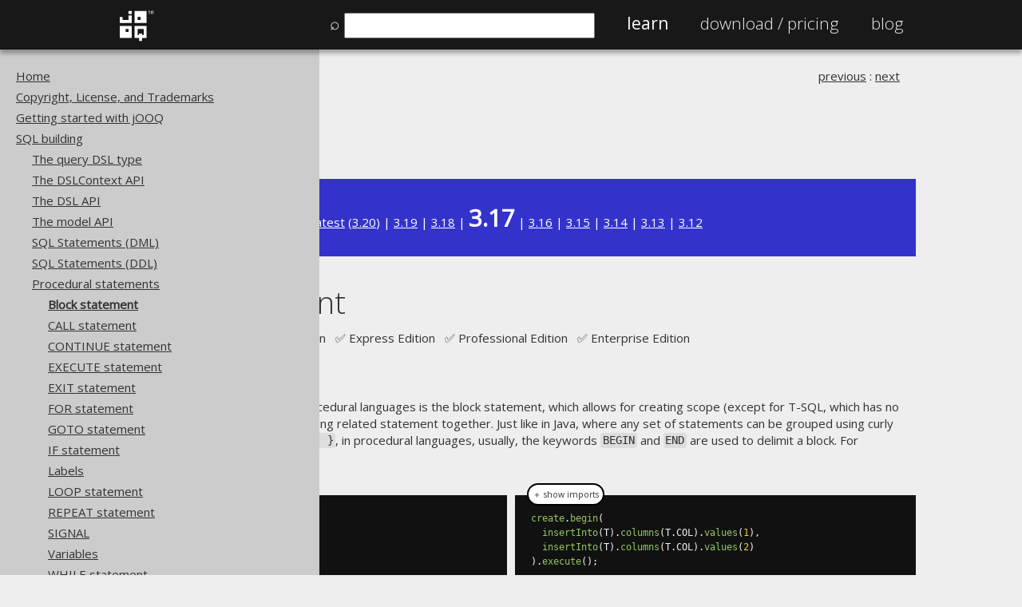

--- FILE ---
content_type: text/html; charset=UTF-8
request_url: https://www.jooq.org/doc/3.17/manual/sql-building/procedural-statements/procedural-block/
body_size: 6348
content:

<!DOCTYPE html PUBLIC "-//W3C//DTD XHTML 1.0 Strict//EN" "http://www.w3.org/TR/xhtml1/DTD/xhtml1-strict.dtd">
<!--[if lt IE 9]>      <html lang="en-us" class="too-old">    <![endif]-->
<!--[if gt IE 8]><!--> <html lang="en-us" class="">       <!--<![endif]-->
    <head>
        <title>Procedural logic: The block statement</title>

        <meta http-equiv="Content-Type" content="text/html; charset=utf-8">
        
        <meta property="og:title" content="Procedural logic: The block statement">
        <meta property="og:description" content="Procedural logic: The block statement">
        <meta property="og:type" content="website">
        <meta property="og:url" content="https://www.jooq.org/doc/3.17/manual/sql-building/procedural-statements/procedural-block/">
        <meta property="og:image" content="https://www.jooq.org/img/jooq-logo-white-750x750-padded.png">
        <meta property="og:site_name" content="jOOQ">
        

        <meta name="description" content="Procedural logic: The block statement">
        <meta name="author" content="Data Geekery GmbH">
        <meta name="keywords" content="JDBC, SQL builder, Java SQL builder, Java SQL, Java SQL API, Typesafe SQL, Java stored procedures, Java JDBC, Java PL/SQL, code generation, SQL, stored procedures, stored functions, UDT, UDF, fluent API, SQL transpiler, SQL translator, SQL parser">
		<meta name="robots" content="index, follow">
        <meta name="viewport" content="width=device-width, initial-scale=1">
        
        <meta name="theme-color" content="#000000">
        
        <link href='https://fonts.googleapis.com/css?family=Open+Sans:100,200,300,400' rel='stylesheet' type='text/css'>

        <link href="/css/jooq.css" type="text/css" rel="stylesheet">
        <link href="/css/jquery.modal.css" type="text/css" rel="stylesheet">
        <link href="/js/prettify/prettify.css" type="text/css" rel="stylesheet">
        
        <link rel="icon" href="/apple-touch-icon-57x57.png">
		<link rel="icon" sizes="76x76" href="/apple-touch-icon-76x76.png">
		<link rel="icon" sizes="120x120" href="/apple-touch-icon-120x120.png">
        <link rel="icon" sizes="152x152" href="/apple-touch-icon-152x152.png">
        <link rel="apple-touch-icon" href="/apple-touch-icon-57x57.png">
		<link rel="apple-touch-icon" sizes="76x76" href="/apple-touch-icon-76x76.png">
		<link rel="apple-touch-icon" sizes="120x120" href="/apple-touch-icon-120x120.png">
		<link rel="apple-touch-icon" sizes="152x152" href="/apple-touch-icon-152x152.png">

        <link rel="canonical" href="https://www.jooq.org/doc/latest/manual/sql-building/procedural-statements/procedural-block/">
    </head>
    <body onload="prettyPrint()">
                    <div class="header">
                <div class="nav">
                    <div class="logo">
                        <a href="/" title="To Home Page">
                            <img src="/img/jooq-logo-white.png" width="45" height="45" alt="jOOQ Logo"/></a></div>
                    <ul>
		                <li id="search-input-li" style="display: none"><span style="1.2em">&#x2315;&nbsp;</span><input id="search-input" name="search" type="text" style="width: 300px; margin: 0" value=""/></li>
                        <li class="active"><a href="/learn" title="Learn about jOOQ">Learn</a></li>
                        <li class=""><a href="/download" title="Download jOOQ"><span class="no-mobile">Download / </span>Pricing</a></li>
                                                                                                <li class=""><a href="https://blog.jooq.org" title="Read the jOOQ Blog">Blog</a></li>
                    </ul>
                </div>
            </div>

            <div id="toc-flyout" style="display: none;">
            </div>

            <div id="search-result" style="display: none; width: 800px; height: 600px; overflow-y: auto;">
            </div>

            <div id="registration" style="display: none; width: 800px">
                <div>
                    <sup>All information from this page will be kept strictly confidential</sup>
                </div>

                <div id="email">
                    <h3>Tell us a little bit about yourself and join our newsletter <a href="/news/#newsletters" onclick="$.modal.close();">(examples)</a></h3>
                    <br/><br/>
                    <form id="registration-email-form" name="registration-email" class="registration-email-form" action="#" method="POST">
<div class="reg-row">
    <div class="reg-col reg-col-1">Name</div>
    <div class="reg-col reg-col-2"><input class="input" name="name"/></div>
</div>
<div class="reg-row">
    <div class="reg-col reg-col-1">E-Mail</div>
    <div class="reg-col reg-col-2"><input class="input" name="email" type="email"/></div>
</div>
<div class="reg-row">
    <div class="reg-col reg-col-1">Phone number</div>
    <div class="reg-col reg-col-2"><input class="input" name="phone" type="tel"/></div>
</div>
<div class="reg-row">
    <div class="reg-col reg-col-1">Company Name</div>
    <div class="reg-col reg-col-2"><input class="input" name="company_name"/></div>
</div>
<div class="reg-row">
    <div class="reg-col reg-col-1">
        Anything else you'd like to tell us?<br/>
        How did you hear from jOOQ?<br/>
        What made you try jOOQ?<br/>
        What are your expectations?
    </div>
    <div class="reg-col reg-col-2"><textarea name="comments"></textarea></div>
</div>

<div class="reg-row">
    <div class="reg-col reg-col-1">&#160;</div>
    <div class="reg-col reg-col-1">
        <button class="save">
            Save
        </button>
    </div>
	<!--
    <div class="reg-col reg-col-1">
        <button class="no-thanks" data-cookie="jooq-registration-email" data-fade="email">
            No thanks
        </button>    
    </div>
	-->
</div>

<input type="hidden" id="registered-by" name="registered-by" value="newsletter-popup"/>
</form>                </div>
            </div>

                <div class="section" class="no-theme"></div>
                <div id="content" style="; margin-top: 60px;">
                <!--[if lt IE 9]>
                <div class="too-old-disclaimer" style="display: none">
                    You're using an old browser. While we try to support your browser, some pages may not be rendered appropriately. Please <a href="mailto:contact@datageekery.com">contact us</a> to report any badly rendered pages, so we can improve your experience.
                </div>
                <![endif]-->

            <div id="manual">
<div class="section">
<div class="row col col-100 col-white">
<table width="100%" border="0" cellspacing="0" cellpadding="0">
<tr>
<td class="breadcrumb" valign="top" align="left">
<ul>
<li>
<a href="/doc/3.17/manual/">The jOOQ User Manual</a>
</li>
<li>
<a href="/doc/3.17/manual/sql-building/">SQL building</a>
</li>
<li>
<a href="/doc/3.17/manual/sql-building/procedural-statements/">Procedural statements</a>
</li>
<li>
<a href="/doc/3.17/manual/sql-building/procedural-statements/procedural-block/">Block statement</a>
</li>
</ul>
</td><td class="prev-next" style="white-space: nowrap; text-align: right; padding-left: 20px;" valign="top" align="right"><a title="Previous section: Procedural statements" href="/doc/3.17/manual/sql-building/procedural-statements/">previous</a> : <a title="Next section: CALL statement" href="/doc/3.17/manual/sql-building/procedural-statements/procedural-call/">next</a></td>
</tr>
</table>
</div>
<div class="row col col-100 col-red">
<p>Available in versions: <a href="/doc/dev/manual/sql-building/procedural-statements/procedural-block/">Dev</a> (<a href="/doc/3.21/manual/sql-building/procedural-statements/procedural-block/">3.21</a>) | <a href="/doc/latest/manual/sql-building/procedural-statements/procedural-block/">Latest</a> (<a href="/doc/3.20/manual/sql-building/procedural-statements/procedural-block/">3.20</a>) | <a href="/doc/3.19/manual/sql-building/procedural-statements/procedural-block/">3.19</a> | <a href="/doc/3.18/manual/sql-building/procedural-statements/procedural-block/">3.18</a> | <strong style="font-size: 2em">3.17</strong> | <a href="/doc/3.16/manual/sql-building/procedural-statements/procedural-block/">3.16</a> | <a href="/doc/3.15/manual/sql-building/procedural-statements/procedural-block/">3.15</a> | <a href="/doc/3.14/manual/sql-building/procedural-statements/procedural-block/">3.14</a> | <a href="/doc/3.13/manual/sql-building/procedural-statements/procedural-block/">3.13</a> | <a href="/doc/3.12/manual/sql-building/procedural-statements/procedural-block/">3.12</a>
</p>
</div>
<div class="row col col-100 col-white">
<h1>Block statement</h1>
<p xmlns:utl="xalan://org.jooq.web.XSLUtils">Supported by ✅&nbsp;Open Source Edition &nbsp; ✅&nbsp;Express Edition &nbsp; ✅&nbsp;Professional Edition &nbsp; ✅&nbsp;Enterprise Edition</p>
</div>
<div class="row col col-100 col-white">
                                    
<p>
                                        The most basic building block in procedural languages is the block statement, which allows for creating scope (except for T-SQL, which has no block scope), and for logically grouping related statement together. Just like in Java, where any set of statements can be grouped using curly braces: <code>{ statment1; statement2; }</code>, in procedural languages, usually, the keywords <code>BEGIN</code> and <code>END</code> are used to delimit a block. For example:
                                    </p>


</div>
<pre class="row col col-50 col-black prettyprint lang-sql" id="NC60D5">BEGIN
  INSERT INTO t (col) VALUES (1);
  INSERT INTO t (col) VALUES (2);
END;</pre>
<pre class="row col col-50 col-black prettyprint lang-java" id="NC60D8">create.begin(
  insertInto(T).columns(T.COL).values(1),
  insertInto(T).columns(T.COL).values(2)
).execute();</pre>
<div class="row col col-100 col-white">


                                    <p>
                                        Notice how jOOQ's <a href="https://www.jooq.org/javadoc/3.17.x/org/jooq/DSLContext.html#begin(org.jooq.Statement...)" title="Internal API reference: org.jooq.DSLContext"><code>DSLContext.begin(Statement...)</code></a> takes an ordinary varargs array (or collection) of <a href="https://www.jooq.org/javadoc/3.17.x/org/jooq/Statement.html" title="Internal API reference: org.jooq.Statement"><code>org.jooq.Statement</code></a> as an argument. As such, the statements are comma separated, not semi colon separated. Also, it is important that statements passed to the procedural API do not call the <a href="https://www.jooq.org/javadoc/3.17.x/org/jooq/Query.html#execute()" title="Internal API reference: org.jooq.Query"><code>Query.execute()</code></a> method, as that would execute a statement in the client, rather than embedding a statement expression in a block.
                                    </p>

                                    
<p>
                                        Just like in SQL, such blocks can be nested with any depth, e.g.
                                    </p>


</div>
<pre class="row col col-50 col-black prettyprint lang-sql" id="NC60F0">BEGIN
  BEGIN
    INSERT INTO t (col) VALUES (1);
    INSERT INTO t (col) VALUES (2);
  END;
  BEGIN
    INSERT INTO t (col) VALUES (3);
    INSERT INTO t (col) VALUES (4);
  END;
END;</pre>
<pre class="row col col-50 col-black prettyprint lang-java" id="NC60F3">create.begin(
  begin(
    insertInto(T).columns(T.COL).values(1),
    insertInto(T).columns(T.COL).values(2)
  ),
  begin(
    insertInto(T).columns(T.COL).values(3),
    insertInto(T).columns(T.COL).values(4)
  )
).execute();</pre>
<div class="row col col-100 col-white">


                                    <h2 id="client-side-blocks-">
<a name="client-side-blocks-" href="#client-side-blocks-">Client side "blocks"</a>
</h2>

                                    
<p>
                                        In some cases, it may be desireable to group several statements in a "block" in the client only, without producing the <code>BEGIN</code> and <code>END</code> keywords on the server, in case it is not needed. This can be done using <a href="https://www.jooq.org/javadoc/3.17.x/org/jooq/DSLContext.html#statements(org.jooq.Statement...)" title="Internal API reference: org.jooq.DSLContext"><code>DSLContext.statements(Statement...)</code></a>.
                                    </p>


</div>
<pre class="row col col-50 col-black prettyprint lang-sql" id="NC6109">INSERT INTO t (col) VALUES (1);
INSERT INTO t (col) VALUES (2);
&nbsp;</pre>
<pre class="row col col-50 col-black prettyprint lang-java" id="NC610C">statements(
  insertInto(T).columns(T.COL).values(1),
  insertInto(T).columns(T.COL).values(2))</pre>
<div class="row col col-100 col-white">


                                    <p>
                                        This API is useful whenever you want to group several statements into one logical <a href="https://www.jooq.org/javadoc/3.17.x/org/jooq/Statement.html" title="Internal API reference: org.jooq.Statement"><code>org.jooq.Statement</code></a> and let jOOQ figure out if <code>BEGIN .. END</code> block syntax is required or not. If it is required, then they are added - e.g. when the block is executed on the top level, or nested inside an <a href="/doc/3.17/manual/sql-building/procedural-statements/procedural-if/" title="jOOQ Manual reference: IF statement">IF statement</a>, in case the <code>IF</code> statement doesn't already have its own <code>THEN</code> keyword to delimit multi-statement content.
                                    </p>

                                    
<h2 id="block-execution">
<a name="block-execution" href="#block-execution">Block execution</a>
</h2>

                                    
<p>
                                        
<a href="https://www.jooq.org/javadoc/3.17.x/org/jooq/Block.html" title="Internal API reference: org.jooq.Block"><code>org.jooq.Block</code></a> extends <a href="https://www.jooq.org/javadoc/3.17.x/org/jooq/Query.html" title="Internal API reference: org.jooq.Query"><code>org.jooq.Query</code></a>, which in turn extends <a href="https://www.jooq.org/javadoc/3.17.x/org/jooq/Statement.html" title="Internal API reference: org.jooq.Statement"><code>org.jooq.Statement</code></a>. A <code>Query</code> is a statement that can be executed on its own, as a standalone executable.
                                    </p>

                                    
<p>
                                        All other <a href="https://www.jooq.org/javadoc/3.17.x/org/jooq/Statement.html" title="Internal API reference: org.jooq.Statement"><code>org.jooq.Statement</code></a> types (as explained in the following sections) cannot be executed on their own. For example, it makes no sense to execute a <a href="/doc/3.17/manual/sql-building/procedural-statements/procedural-goto/" title="jOOQ Manual reference: GOTO statement">GOTO statement</a> outside of a statement block.
                                    </p>

                                    
<h2 id="dialect-support">
<a name="dialect-support" href="#dialect-support">Dialect support</a>
</h2>
<p>This example using jOOQ:</p>
</div>
<pre class="row col col-100 col-black prettyprint lang-java" id="NC6142">begin(deleteFrom(BOOK), deleteFrom(AUTHOR))</pre>
<div class="row col col-100 col-white">
<p>Translates to the following dialect specific expressions:</p>
<h3 id="aurora-postgres-cockroachdb-postgres-yugabytedb">Aurora Postgres, CockroachDB, Postgres, YugabyteDB</h3>

</div>
<pre class="row col col-100 col-black prettyprint lang-sql" id="NC6149">DO $$
BEGIN
  DELETE FROM BOOK;
  DELETE FROM AUTHOR;
END;
$$</pre>
<div class="row col col-100 col-white">


<h3 id="bigquery">BigQuery</h3>

</div>
<pre class="row col col-100 col-black prettyprint lang-sql" id="NC614F">BEGIN
  DELETE FROM BOOK
  WHERE TRUE;
  DELETE FROM AUTHOR
  WHERE TRUE;
END;</pre>
<div class="row col col-100 col-white">


<h3 id="db2-trino">DB2, Trino</h3>

</div>
<pre class="row col col-100 col-black prettyprint lang-sql" id="NC6155">BEGIN
  DELETE FROM BOOK;
  DELETE FROM AUTHOR;
END</pre>
<div class="row col col-100 col-white">


<h3 id="exasol-informix-oracle-sqldatawarehouse-sqlserver-snowflake-teradata-vertica">Exasol, Informix, Oracle, SQLDataWarehouse, SQLServer, Snowflake, Teradata, Vertica</h3>

</div>
<pre class="row col col-100 col-black prettyprint lang-sql" id="NC615B">BEGIN
  DELETE FROM BOOK;
  DELETE FROM AUTHOR;
END;</pre>
<div class="row col col-100 col-white">


<h3 id="firebird">Firebird</h3>

</div>
<pre class="row col col-100 col-black prettyprint lang-sql" id="NC6161">EXECUTE BLOCK AS
BEGIN
  DELETE FROM BOOK;
  DELETE FROM AUTHOR;
END</pre>
<div class="row col col-100 col-white">


<h3 id="h2">H2</h3>

</div>
<pre class="row col col-100 col-black prettyprint lang-sql" id="NC6167">CREATE ALIAS block_1766234108513_7404652 AS $$
  void x(Connection c) throws SQLException {
    try (PreparedStatement s = c.prepareStatement(
      "DELETE FROM BOOK"
    )) {
      s.execute();
    }
    try (PreparedStatement s = c.prepareStatement(
      "DELETE FROM AUTHOR"
    )) {
      s.execute();
    }
  }
$$;
CALL block_1766234108513_7404652();
DROP ALIAS block_1766234108513_7404652;</pre>
<div class="row col col-100 col-white">


<h3 id="hana">Hana</h3>

</div>
<pre class="row col col-100 col-black prettyprint lang-sql" id="NC616D">DO BEGIN
  DELETE FROM BOOK;
  DELETE FROM AUTHOR;
END;</pre>
<div class="row col col-100 col-white">


<h3 id="hsqldb">HSQLDB</h3>

</div>
<pre class="row col col-100 col-black prettyprint lang-sql" id="NC6173">BEGIN ATOMIC
  DELETE FROM BOOK;
  DELETE FROM AUTHOR;
END;</pre>
<div class="row col col-100 col-white">


<h3 id="mariadb">MariaDB</h3>

</div>
<pre class="row col col-100 col-black prettyprint lang-sql" id="NC6179">BEGIN NOT ATOMIC
  DELETE FROM BOOK;
  DELETE FROM AUTHOR;
END;</pre>
<div class="row col col-100 col-white">


<h3 id="mysql">MySQL</h3>

</div>
<pre class="row col col-100 col-black prettyprint lang-sql" id="NC617F">
CREATE PROCEDURE block_1766234116436_7112993()
MODIFIES SQL DATA
BEGIN
  DELETE FROM BOOK;
  DELETE FROM AUTHOR;
END;
CALL block_1766234116436_7112993();
DROP PROCEDURE block_1766234116436_7112993;</pre>
<div class="row col col-100 col-white">


<h3 id="ase-access-aurora-mysql-clickhouse-databricks-duckdb-memsql-redshift-sqlite-spanner-sybase">ASE, Access, Aurora MySQL, ClickHouse, Databricks, DuckDB, MemSQL, Redshift, SQLite, Spanner, Sybase</h3>

</div>
<pre class="row col col-100 col-black prettyprint lang-sql" id="NC6185">/* UNSUPPORTED */</pre>
<div class="row col col-100 col-white">


</div>
<blockquote class="tip row col col-100 col-lightgrey">Generated with jOOQ 3.21. Support in older jOOQ versions may differ. <a href="https://www.jooq.org/translate">Translate your own SQL on our website</a>
</blockquote>
<div class="row col col-100 col-white">

                                </div>
<div class="row col col-100 col-white">
<br>
<table width="100%" border="0" cellspacing="0" cellpadding="0">
<tr>
<td class="breadcrumb" valign="top" align="left">
<ul>
<li>
<a href="/doc/3.17/manual/">The jOOQ User Manual</a>
</li>
<li>
<a href="/doc/3.17/manual/sql-building/">SQL building</a>
</li>
<li>
<a href="/doc/3.17/manual/sql-building/procedural-statements/">Procedural statements</a>
</li>
<li>
<a href="/doc/3.17/manual/sql-building/procedural-statements/procedural-block/">Block statement</a>
</li>
</ul>
</td><td class="prev-next" style="white-space: nowrap; text-align: right; padding-left: 20px;" valign="top" align="right"><a title="Previous section: Procedural statements" href="/doc/3.17/manual/sql-building/procedural-statements/">previous</a> : <a title="Next section: CALL statement" href="/doc/3.17/manual/sql-building/procedural-statements/procedural-call/">next</a></td>
</tr>
</table>
</div>
</div>
</div><div id="comments">
<div class="section">
<div class="row col col-100 col-grey">
<h3>Feedback</h3>
<p>
                        Do you have any feedback about this page?
                    <a target="_blank" href="https://github.com/jOOQ/jOOQ/issues/new?title=Feedback+about+manual+section+%22procedural-block%22&amp;template=manual-feedback.yaml&amp;url=https://www.jooq.org/doc/3.17/manual/sql-building/procedural-statements/procedural-block/">We'd love to hear it!</a>
</p>
</div>
</div>
</div>

                <div style="float: left; padding: 20px; clear: both;"></div>
            </div>
            <div class="footer">
                <div class="col-grey">
                    <div class="row-75 non-wide center">
                        <p><a href="#" onclick="$(window).scrollTop(0);">↑ Back to top</a></p>
                    </div>
                </div>                
                <div class="col-darkgrey">
                    <div class="row-225 non-wide">
                        <div class="col-25">
                            <h2>Community</h2>
                            <ul>
                                <li><a href="/customers">Our customers</a></li>
                                <li><a href="https://blog.jooq.org">Tech Blog</a>
                                <li><a href="https://github.com/jOOQ/jOOQ">GitHub</a></li>
                                <li><a href="https://stackoverflow.com/questions/tagged/jooq">Stack Overflow</a></li>
                            </ul>
                        </div>
                        <div class="col-25">
                            <h2>Support</h2>
                            <ul>
                                <li><a href="/support">Support options</a></li>
                                <li><a href="mailto:contact@datageekery.com">Contact</a></li>
                                <li><a href="https://cc.payproglobal.com/customer/Account/Login">PayPro Global Account Login</a></li>
                                <li><a href="https://cp.bluesnap.com/jsp/account_login.jsp">Bluesnap Account Login</a></li>
                            </ul>
                        </div>
                        <div class="col-25">
                            <h2>Legal</h2>
                            <ul>
                                <li><a href="/legal/licensing">Licenses</a></li>
                                <li><a href="/legal/purchasing">Purchasing</a></li>
                                <li><a href="/legal/privacy">Privacy Policy</a></li>
                                <li><a href="/legal/terms">Terms of Service</a></li>
                                <li><a href="/legal/contributions">Contributor Agreement</a></li>
                            </ul>
                        </div>
                        <div class="col-25">
                            <h2>Documentation</h2>
                            <ul>
                                <li><a href="/faq">FAQ</a></li>
                                <li><a href="/doc/3.20/manual/getting-started/tutorials/jooq-in-7-steps">Tutorial</a></li>
                                <li><a href="/doc/3.20/manual-single-page">The manual (single page)</a></li>
                                <li><a href="/doc/3.20/manual">The manual (multi page)</a></li>
                                <li><a href="/doc/3.20/manual-pdf/jOOQ-manual-3.20.pdf">The manual (PDF)</a></li>
                                <li><a href="/javadoc/latest/">Javadoc</a></li>
                                <li><a href="/java-sql-simple">Using SQL in Java is simple!</a></li>
                                <li><a href="/why-jOOQ.pdf">Convince your manager!</a></li>
                                <li><a href="/products">Our other products</a></li>
                                <li><a href="/translate">Translate SQL between databases</a></li>
                                <li><a href="/diff">Generate a diff between schemas</a></li>
                                <li><a href="/how-to-pronounce-jooq">How to pronounce jOOQ</a></li>
                            </ul>
                        </div>
                    </div>
                </div>
                <div class="col-black">
                    <div class="row-75 non-wide">
                        <div class="col-100" id="copyright">
                            <p class="center">
                                &copy; 2009 - 2026 by
                                <a href="https://www.datageekery.com">Data Geekery&trade; GmbH</a>. All rights reserved.
                                <br/>
                                jOOQ&trade; is a trademark of Data Geekery GmbH. All other trademarks and copyrights are the property of their respective owners.
                            </p>
                        </div>
                    </div>
                </div>
                
                    </div>

        <div id="registration-teaser" class="row-75" style="display: none;">
            <button id="registration-teaser-ok">Sign up for our newsletter</button>
            <button id="registration-teaser-no">Maybe later</button>
        </div>
        
        <div style="display: none">
            <img src="/img/jooq-logo-white-750x750-padded.png" alt="The jOOQ Logo" title="jOOQ Logo"/>
        </div>

        <div id="manual-code-tooltip" style="display: none" class="tooltip">
            <a href="/doc/latest/manual/getting-started/the-manual" title="More info about how to read this manual (e.g. what imports to use)">
                <div style="color:#fff;padding-top: 15px;float: left;font-size: 0.6em;">Help</div>            
                <img src="/img/ico/warning.circle.png" align="left" alt="More info about how to read this manual (e.g. what imports to use)" width="40"/></a>
        </div>

        <script src="//ajax.googleapis.com/ajax/libs/jquery/3.5.0/jquery.min.js"></script>
                <script type="text/javascript" src="/js/jquery.modal.js"></script>
        <script type="text/javascript" src="/js/jquery.cookie.js"></script>
        <script type="text/javascript" src="/js/jquery.validate.min.js"></script>
        <script type="text/javascript" src="/js/jquery.ba-bbq.min.js"></script>
        <script type="text/javascript" src="https://www.google.com/jsapi"></script>
        <script type="text/javascript" src="/js/prettify/prettify.js"></script>
        <script type="text/javascript" src="/js/prettify/lang-sql.js"></script>
        <script type="text/javascript" src="/js/minisearch.js"></script>
        <script type="text/javascript" src="/js/jooq.js"></script>

        <style>
            .search-result {
                cursor: pointer;
                padding: 20px;
                margin: 20px 0 20px 0;
                background-color: #eee;
            }
            .search-result:hover {
                background-color: #ccc;
            }
        </style>
        <script type="text/javascript" src="/js/jooq-search.js"></script>

                <style>
            @media (width > 1500px) {
                #content, .non-wide, .header .nav {
                    padding-left: 425px;
                }

                .breadcrumb {
                    display: none;
                }
            }

            @media (max-width: 540px) {
                .logo {
                    display: none;
                } 

                #search-input {
                    width: 250px !important;
                }

                #search-input-li {
                    clear: both;
                }
            }
        </style>
                <script type="text/javascript" src="/js/toc.js"></script>
            </body>
</html>            


--- FILE ---
content_type: text/css
request_url: https://www.jooq.org/css/jooq.css
body_size: 3727
content:
html,
body,
div,
span,
object,
iframe,
h1,
h2,
h3,
h4,
h5,
h6,
p,
blockquote,
pre,
abbr,
address,
cite,
code,
del,
dfn,
em,
img,
ins,
kbd,
q,
samp,
small,
strong,
sub,
sup,
var,
b,
i,
dl,
dt,
dd,
ol,
ul,
li,
fieldset,
form,
label,
legend,
table,
caption,
tbody,
tfoot,
thead,
tr,
th,
td,
article,
aside,
canvas,
details,
figcaption,
figure,
footer,
header,
hgroup,
menu,
nav,
section,
summary,
time,
mark,
audio,
video {
  margin: 0;
  padding: 0;
  border: 0;
  outline: 0;
  vertical-align: baseline;
  background: transparent;
}
body {
  color: #333;
  background-color: #eee;
}
body,
table,
td,
th {
  font-family: 'Open Sans', sans-serif;
  font-size: 15px;
  font-style: normal;
  font-weight: 400;
  text-decoration: none;
  text-shadow: none;
  text-transform: none;
  text-align: left;
  letter-spacing: 0;
  line-height: 1.4;
  word-spacing: 0;
}
@media (max-width: 1024px) {
  body,
  table,
  td,
  th {
    font-size: 18px;
  }
}
@media (max-width: 1024px) {
  img {
    max-width: 100%;
    height: auto;
  }
}
iframe {
  max-width: 100%;
}
.too-old {
  /* IE 8 has no opacity */
}
.too-old header,
.too-old .header,
.too-old nav,
.too-old .nav,
.too-old #registration-teaser,
.too-old .main-img .caption {
  background-color: black;
}
.too-old .too-old-disclaimer {
  display: block !important;
  height: 0.7em;
  font-size: 0.7em;
}
header,
.header {
  width: 100%;
  min-height: 60px;
  z-index: 100;
  position: fixed;
  top: 0;
  background-color: rgba(0, 0, 0, 0.9);
  -webkit-box-shadow: 0 5px 5px rgba(0, 0, 0, 0.3);
  -moz-box-shadow: 0 5px 5px rgba(0, 0, 0, 0.3);
  box-shadow: 0 5px 5px rgba(0, 0, 0, 0.3);
}
@media (max-width: 1024px) {
  header,
  .header {
    position: absolute;
  }
}
header:last-child,
.header:last-child {
  margin-right: 0;
}
footer,
.footer {
  width: 100%;
  font-size: 0.8em;
}
footer > *,
.footer > * {
  float: left;
  /* why is this necessary?? */
  width: 100%;
}
nav,
.nav {
  max-width: 1024px;
  margin: 0 auto;
  font-size: 1.4em;
  background-color: rgba(0, 0, 0, 0.9);
  -webkit-box-shadow: 0 5px 5px rgba(0, 0, 0, 0.3);
  -moz-box-shadow: 0 5px 5px rgba(0, 0, 0, 0.3);
  box-shadow: 0 5px 5px rgba(0, 0, 0, 0.3);
}
@media (max-width: 1024px) {
  nav,
  .nav {
    font-size: 1em;
  }
}
nav *,
.nav * {
  text-transform: lowercase;
  color: #eee;
  margin-top: 5px;
}
nav ul,
.nav ul {
  float: right;
  list-style: none;
  margin-left: 0;
  margin-top: 10px;
  padding-left: 20px;
}
nav ul li,
.nav ul li {
  float: left;
  margin-right: 20px;
  margin-left: 20px;
}
@media (max-width: 1024px) {
  nav ul li,
  .nav ul li {
    margin-left: 0;
  }
}
nav ul li.active,
.nav ul li.active,
nav ul li.active a,
.nav ul li.active a,
nav ul li.active a:link,
.nav ul li.active a:link,
nav ul li.active a:visited,
.nav ul li.active a:visited,
nav ul li.active a:hover,
.nav ul li.active a:hover,
nav ul li.active a:active,
.nav ul li.active a:active,
nav ul li.active span,
.nav ul li.active span {
  font-weight: 400;
  color: #fff;
}
nav .logo,
.nav .logo {
  float: left;
  padding-left: 20px;
  transition: opacity 300ms linear;
}
nav a,
.nav a,
nav a:link,
.nav a:link,
nav a:visited,
.nav a:visited,
nav a:hover,
.nav a:hover,
nav a:active,
.nav a:active {
  text-decoration: none;
}
nav a:hover,
.nav a:hover {
  text-decoration: underline;
}
h2 a,
h2 a:link,
h2 a:visited,
h2 a:hover,
h2 a:active {
  text-decoration: none;
}
h2 a:hover {
  text-decoration: underline;
}
h1 {
  font-weight: 100;
}
h2,
h3,
h4,
h5,
h6,
nav *,
.nav * {
  font-weight: 300;
}
h1,
h2,
h3,
h4,
h5,
h6,
nav *,
.nav *,
button {
  font-family: 'Open Sans', sans-serif;
}
h1,
.headline h2 {
  font-size: 2.6em;
}
@media (max-width: 1024px) {
  h1,
  .headline h2 {
    font-size: 2em;
  }
}
@media (max-width: 540px) {
  h1,
  .headline h2 {
    font-size: 1.5em;
  }
}
h2,
h3 {
  font-size: 1.5em;
}
@media (max-width: 540px) {
  h2,
  h3 {
    font-size: 1.2em;
  }
}
h4 {
  font-size: 1.3em;
}
@media (max-width: 540px) {
  h4 {
    font-size: 1.2em;
  }
}
sub,
sup {
  font-size: 0.7em;
}
p {
  margin-top: 0.5em;
  margin-bottom: 0.5em;
}
blockquote.tip::before {
  content: "💡 ";
  font-style: normal;
}
blockquote {
  font-style: italic;
  padding: 0.5em;
}
blockquote code {
  background-color: #bbb;
}
pre {
  color: #F1F2F3;
  display: block;
  font-family: monospace;
  font-size: 12px;
  line-height: 1.5em;
  white-space: pre-wrap;
  word-wrap: break-word;
  text-align: left;
}
@media (max-width: 1024px) {
  pre {
    font-size: 20px;
  }
}
code {
  color: #000;
  background-color: #ddd;
  font-size: 0.9em;
  border-radius: 4px;
  padding: 0.1em 0.2em;
}
.col-green code {
  background-color: #060;
}
button {
  cursor: pointer;
}
table.overlay {
  width: 1024px;
  position: absolute;
  margin: 0;
  margin-left: -25px;
}
table.overlay th {
  text-align: left;
  padding-left: 20px;
}
table.overlay td {
  text-align: left;
  padding-left: 20px;
  padding-top: 5px;
  padding-bottom: 5px;
}
tr.dashed td,
tr.dashed th {
  border-bottom: 2px dashed #eee;
}
tr.dashed td.col-lightgrey,
tr.dashed th.col-lightgrey {
  border-bottom: 2px dashed #333;
}
td,
th {
  vertical-align: top;
  padding-bottom: 5px;
}
th {
  padding-top: 5px;
  padding-bottom: 5px;
}
dl.toc {
  overflow: hidden;
}
dl.toc dt {
  float: left;
  clear: left;
  width: 5em;
}
dl.toc dt.toc-main {
  padding-top: 1em;
}
dl.toc dd {
  float: left;
  margin: 0 0.5em;
  padding-left: 1em;
}
dl.toc dd.toc-first-level {
  font-weight: bold;
  padding-left: 0.5em;
}
dl.toc dd.toc-main {
  padding-top: 1em;
}
dl.toc *:not(.toc-first-level) + * + .toc-first-level {
  margin-top: 0.5em;
}
dl.toc .toc-first-level:not(:has(+ * + .toc-first-level)) {
  margin-bottom: 0.5em;
}
@media (width <= 1500px) {
  #toc-flyout {
    display: none !important;
  }
}
#toc-flyout {
  background-color: #ccc;
  position: fixed;
  width: 400px;
  height: 1080px;
  overflow-y: auto;
  overflow-x: hidden;
  z-index: 1;
  padding-top: 20px;
}
#toc-flyout a {
  color: #333;
}
#toc-flyout ul {
  margin: 0;
  padding: 0;
  list-style: none;
}
#toc-flyout li {
  margin: 0;
  padding-left: 20px;
  padding-top: 5px;
}
#toc-flyout .toc-selected {
  font-weight: bold;
}
ul,
ol {
  margin-left: 40px;
  margin-top: 10px;
  margin-bottom: 10px;
}
li {
  margin-top: 5px;
}
img {
  padding: 0;
  margin: 0;
}
textarea {
  height: 200px;
}
textarea,
input,
select {
  padding: 5px;
  margin: 0;
  color: #333 !important;
}
iframe {
  border: 4px solid black;
}
.license-box button,
.reg-row button {
  background-color: #333;
  border-color: #000000;
  border-style: solid;
  border-width: 2px;
  box-shadow: 5px 5px 20px #AAAAAA;
  color: #eee;
  font-size: 12px;
  line-height: 1.5em;
  margin-top: 1.5em;
  margin-left: 1.5em;
  padding: 0.3em;
  text-align: center;
  width: 130px;
}
.license-box button.disabled,
.reg-row button.disabled {
  color: #aaa;
}
.license-box h3,
.reg-row h3 {
  margin: 1em 0;
}
#content {
  max-width: 1024px;
  margin: 0 auto;
  padding-left: 10px;
  padding-right: 10px;
}
@media (max-width: 1024px) {
  #content {
    width: 100%;
    padding: 0;
  }
}
#terms .col-100,
#terms .col-75,
#terms .col-67,
#terms .col-50,
#terms .col-33,
#terms .col-20,
#privacy .col-100,
#privacy .col-75,
#privacy .col-57,
#privacy .col-50,
#privacy .col-33,
#privacy .col-20 {
  text-align: justify;
}
#usp {
  /*
  @media (max-width: @media-max-width) {
    .illustration {
      display: none;
    }

    .text, .text * {
      height: auto;
    }

    .col-50 {
      .col(1024px)
    }
  }
  */
}
#manual h2 {
  margin-top: 10px;
  margin-bottom: 10px;
  font-size: 2.6em;
  text-transform: none;
}
#manual h3 {
  margin-top: 1em;
  margin-bottom: 1em;
}
#manual img {
  border: 2px solid #333;
  margin: 2em;
}
#manual ul {
  list-style: disc;
  margin-left: 2em;
  margin-top: 0;
  margin-bottom: 0;
}
#contact .main-img {
  background: url(../img/main-img-callcenter.jpg) no-repeat;
}
.teaser-button {
  padding: 10px 30px;
  margin: 0 10px;
  border: 2px solid #eee;
  color: #eee;
  text-align: center;
  vertical-align: middle;
  font-size: 1.5em;
  background-color: #ff1f03;
}
.teaser-button-small {
  padding: 10px 30px;
  margin: 0 10px;
  border: 2px solid #eee;
  color: #eee;
  text-align: center;
  vertical-align: middle;
  font-size: 1.5em;
  background-color: #ff1f03;
  font-size: 1em;
}
#registration-teaser {
  width: 100%;
  height: 50px;
  z-index: 100;
  position: fixed;
  bottom: 0;
  padding: 20px;
  background-color: rgba(0, 0, 0, 0.9);
  color: #eee;
  text-align: center;
}
#registration-teaser button {
  padding: 10px 30px;
  margin: 0 10px;
  border: 2px solid #eee;
  color: #eee;
  text-align: center;
  vertical-align: middle;
  font-size: 1.5em;
  background-color: #ff1f03;
}
#seeing-is-believing img {
  border: 5px solid black;
  width: 960px;
  margin-top: 2em;
  margin-bottom: 2em;
}
.reg-row {
  width: 100%;
  margin-top: 0;
  margin-bottom: 10px;
  margin-left: auto;
  margin-right: auto;
  overflow: hidden;
}
.reg-col {
  float: left;
  margin: 0;
  overflow: hidden;
}
.reg-col > * {
  margin-right: 20px;
}
.reg-col .input,
.reg-col select,
.reg-col textarea {
  width: 90%;
}
.reg-col textarea {
  height: 100px;
}
.reg-col-1 {
  width: 33%;
}
.reg-col-2 {
  width: 66%;
}
.reg-col-3 {
  width: 100%;
}
.tooltip {
  padding: 5px;
}
.main-img #logo {
  width: 160px;
  height: 160px;
  margin-right: 30px;
}
.main-img .caption {
  position: absolute;
  padding: 20px;
  margin: 300px 112px;
  max-width: 800px;
  /*
    @media (max-width: @media-max-width) {
      margin: 150px 50px;

      h1 {
        font-size: 1.5em !important;
      }

      #logo {
        display: none;
      }
    }
    */
  /* height: 220px; */
  background-color: rgba(0, 0, 0, 0.85);
  color: #eee;
}
.main-img .caption label {
  color: #eee;
}
.main-img .caption h2 {
  margin-top: 1em;
  font-family: 'Open Sans', sans-serif;
}
.main-img .caption button {
  padding: 10px 30px;
  margin: 0 10px;
  border: 2px solid #eee;
  color: #eee;
  text-align: center;
  vertical-align: middle;
  font-size: 1.5em;
  background-color: #ff1f03;
  float: right;
  margin-top: 1em;
}
.main-img .caption-right {
  margin: 100px 372px;
  height: 450px;
}
.left {
  text-align: right;
}
.right {
  text-align: left;
}
.row-2100 {
  height: 2050px;
}
.row-1950 {
  height: 1900px;
}
.row-1800 {
  height: 1750px;
}
.row-1650 {
  height: 1600px;
}
.row-1500 {
  height: 1450px;
}
.row-1350 {
  height: 1300px;
}
.row-1275 {
  height: 1225px;
}
.row-1200 {
  height: 1150px;
}
.row-1125 {
  height: 1075px;
}
.row-1050 {
  height: 1000px;
}
.row-975 {
  height: 925px;
}
.row-900 {
  height: 850px;
}
.row-825 {
  height: 775px;
}
.row-750 {
  height: 700px;
}
.row-675 {
  height: 625px;
}
.row-600 {
  height: 550px;
}
.row-525 {
  height: 475px;
}
.row-450 {
  height: 400px;
}
.row-375 {
  height: 325px;
}
.row-300 {
  height: 250px;
}
.row-225 {
  height: 175px;
}
.row-200 {
  height: 150px;
}
.row-175 {
  height: 125px;
}
.row-150 {
  height: 100px;
}
.row-125 {
  height: 75px;
}
.row-100 {
  height: 50px;
}
.row-75 {
  height: 25px;
}
.row-25 {
  height: 15px;
}
.col {
  padding: 20px;
}
.col-75-wrapper {
  float: left;
  width: 768px;
  padding: 0;
  margin: 0;
}
@media (max-width: 1024px) {
  .col-75-wrapper {
    width: 100%;
  }
}
.col-50-wrapper {
  float: left;
  width: 512px;
  padding: 0;
  margin: 0;
}
@media (max-width: 1024px) {
  .col-50-wrapper {
    width: 100%;
  }
}
.col-25-wrapper {
  float: left;
  width: 256px;
  padding: 0;
  margin: 0;
}
@media (max-width: 1024px) {
  .col-25-wrapper {
    width: 100%;
  }
}
.col-100 {
  float: left;
  width: 974px;
  min-width: 206px;
  padding: 20px;
  margin: 5px;
}
@media (max-width: 1024px) {
  .col-100 {
    width: 100%;
    margin: 5px 0 5px 0;
    height: auto;
    box-sizing: border-box;
  }
}
.col-75 {
  float: left;
  width: 718px;
  min-width: 206px;
  padding: 20px;
  margin: 5px;
}
@media (max-width: 1024px) {
  .col-75 {
    width: 100%;
    margin: 5px 0 5px 0;
    height: auto;
    box-sizing: border-box;
  }
}
.col-67 {
  float: left;
  width: 633px;
  min-width: 206px;
  padding: 20px;
  margin: 5px;
}
@media (max-width: 1024px) {
  .col-67 {
    width: 100%;
    margin: 5px 0 5px 0;
    height: auto;
    box-sizing: border-box;
  }
}
.col-50 {
  float: left;
  width: 462px;
  min-width: 206px;
  padding: 20px;
  margin: 5px;
}
@media (max-width: 1024px) {
  .col-50 {
    width: 100%;
    margin: 5px 0 5px 0;
    height: auto;
    box-sizing: border-box;
  }
}
.col-33 {
  float: left;
  width: 291px;
  min-width: 206px;
  padding: 20px;
  margin: 5px;
}
@media (max-width: 1024px) {
  .col-33 {
    width: 100%;
    margin: 5px 0 5px 0;
    height: auto;
    box-sizing: border-box;
  }
}
.col-25 {
  float: left;
  width: 206px;
  min-width: 206px;
  padding: 20px;
  margin: 5px;
}
@media (max-width: 1024px) {
  .col-25 {
    width: 100%;
    margin: 5px 0 5px 0;
    height: auto;
    box-sizing: border-box;
  }
}
.buttons {
  float: right;
}
div.col-red,
pre.col-red,
blockquote.col-red {
  background-color: #33c;
}
div.col-green,
pre.col-green,
blockquote.col-green {
  background-color: #383;
}
div.col-black,
pre.col-black,
blockquote.col-black {
  background-color: #111;
}
div.col-darkgrey,
pre.col-darkgrey,
blockquote.col-darkgrey {
  background-color: #333;
}
div.col-grey,
pre.col-grey,
blockquote.col-grey {
  background-color: #555;
}
div.col-lightgrey,
pre.col-lightgrey,
blockquote.col-lightgrey {
  background-color: #ccc;
}
.no-theme {
  margin-top: 60px;
}
.theme {
  border-bottom: 2px solid black;
  background-color: black;
  overflow: hidden;
  margin-top: 60px;
  height: 550px;
}
@media (max-width: 1024px) {
  .theme {
    display: none;
  }
}
.theme .theme-background {
  position: relative;
  left: 0;
  top: -200px;
  height: 800px;
}
.theme .caption-container {
  width: 100%;
  position: absolute;
  left: 0;
  top: 0;
}
.theme .main-img {
  max-width: 1024px;
  margin: 0 auto;
}
.col-red *,
.col-green *,
.col-black *,
.col-darkgrey *,
.col-grey * {
  color: #fff;
}
.col-lightgrey *,
.col-white * {
  color: #333;
}
.ok-or-no {
  height: 30px;
  padding-top: 5px;
}
.ok,
.no,
.what {
  margin-left: 108px;
  width: 40px;
  height: 40px;
}
.col-red .ok,
.col-green .ok,
.col-black .ok,
.col-darkgrey .ok,
.col-grey .ok {
  /*background: url(../img/ok_white.png) repeat-x;*/
}
.col-lightgrey .ok,
.col-white .ok {
  /*background: url(../img/ok_black.png) repeat-x;*/
}
.col-red .no,
.col-green .no,
.col-black .no,
.col-darkgrey .no,
.col-grey .no {
  /*background: url(../img/no_white.png) repeat-x;*/
}
.col-lightgrey .no,
.col-white .no {
  /*background: url(../img/no_black.png) repeat-x;*/
}
.col-red .what,
.col-green .what,
.col-black .what,
.col-darkgrey .what,
.col-grey .what {
  /*: url(../img/what_white.png) repeat-x;*/
}
.col-lightgrey .what,
.col-white .what {
  /*background: url(../img/what_black.png) repeat-x;*/
}
.pad {
  padding-left: 10px;
}
.non-wide {
  max-width: 1024px;
  margin: 0 auto;
}
.center,
.headline {
  text-align: center;
}
.headline {
  padding-top: 1.5em;
  padding-bottom: 1.5em;
  font-size: 1.5em;
}
.headline .prettyprint {
  font-size: 1em;
}
.scroll-y {
  overflow-x: hidden;
  overflow-y: auto;
}
.emphasis {
  font-size: 1.5em;
}
.action * {
  cursor: pointer;
}
h2.action-switch {
  padding-left: 40px;
}
h2.active {
  color: #ff1f03;
  background: url(../img/arrow.png) no-repeat left;
}
.hide {
  display: none;
}
.unbulleted-lists ul {
  margin-left: 0;
  list-style: none;
}
.download-column-label {
  text-align: justify;
}
.community-download-table th,
.community-download-table td {
  padding-right: 10px;
  padding-bottom: 10px;
}
.license-box {
  font-size: 1.2em;
}
.faq {
  float: left;
  margin-left: -2em;
}
.anchor,
.manual-single-page-anchor {
  position: relative;
  top: -60px;
  z-index: 100;
}
.price {
  font-size: 2.2em;
}
.arrow-left-note {
  position: relative;
  left: 216px;
  top: 80px;
  width: 0;
  height: 0;
  border-top: 20px solid transparent;
  border-bottom: 20px solid transparent;
  border-right: 20px solid #ccc;
}
.buy-now {
  text-align: center;
}
.subscriptions sub {
  white-space: nowrap;
}
#license-terms .pad {
  white-space: nowrap;
}
.show-imports {
  -webkit-border-radius: 15px;
  -moz-border-radius: 15px;
  border-radius: 15px;
  border: 2px solid #000;
  background-color: #fff;
  font-size: 0.7em;
}
.show-imports a {
  text-decoration: none;
  color: #333;
}
.tabs {
  float: left;
  width: 1024px;
  min-width: 256px;
  padding: 0;
  margin: 0;
}
@media (max-width: 1024px) {
  .tabs {
    width: 100%;
    margin: 5px 0 5px 0;
    height: auto;
    box-sizing: border-box;
  }
}
.tabs .tab {
  float: left;
  margin-left: 5px;
  padding: 10px;
}
.tabs .tab.active {
  color: #fff;
  background-color: #33c;
}
.tabs .tab.inactive {
  cursor: pointer;
  color: #ccc;
  background-color: #118;
}
.tab-content.inactive {
  display: none;
}
.search-result {
  cursor: pointer;
  padding: 20px;
  margin: 20px 0 20px 0;
  background-color: #eee;
}
.search-result:hover {
  background-color: #ccc;
}
@media (max-width: 540px) {
  .no-mobile,
  .breadcrumb {
    display: none;
  }
}


--- FILE ---
content_type: application/javascript
request_url: https://www.jooq.org/js/toc.js
body_size: 629
content:
jQuery(document).ready(function() {
    let toc = jQuery("#toc-flyout");
    let version = document.location.href.replace(/^.*?(?<=\/doc\/)([^/]+)(?=\/manual\/).*$/, "$1");
    let section = document.location.href.replace(/^.*\/([^/]+)\/([^/]*)$/, "$1");

    let resizeToc = function() {
        toc.height((jQuery(window).height() - jQuery("div.header").height()) + "px");
    }

    jQuery.getJSON("/doc/" + version + "/search-index/index-no-text.json", function(data) {
        let content = "";
        let previousIndex = -1;
        let li = 0;

        content += "<ul>";
        content += "<li id=\"toc-manual\"><div><a href=\"/doc/" + version + "/manual/\">Home</a></div></li>";
        for (let i = 0; i < data.length; i++) {
            let url = data[i].url;

            if (document.location.href.indexOf(url.replace(/^.*\/([^/]+)\/([^/]+)\/([^/]*)$/, "$1")) === -1) {
                continue;
            }

            let id = url.replace(/^.*\/([^\/]*)\/$/, "$1");
            let thisLevel = url.split("/").length;
            let previousLevel = previousIndex > -1 ? data[previousIndex].url.split("/").length : 4;
            let selected = id === section ? " class=\"toc-selected\"" : "";

            if (thisLevel > previousLevel) {
                content += "<ul>";
            }
            else if (li > 0) {
                content += "</li>";
                li--;

                if (thisLevel < previousLevel) {
                    content += "</ul></li>".repeat(previousLevel - thisLevel);
                    li -= (previousLevel - thisLevel);
                }
            }

            li++;
            content += "<li id=\"toc-" + id + "\">";
            content += "<div" + selected + "><a href=\"/doc/" + version + url + "\" title=\"" + data[i].desc + "\">" + data[i].short + "</a></div>";

            previousIndex = i;
        }

        if (li > 0) {
            content += "</li>";
            li--;
        }

        content += "</ul>";
        toc.show();
        toc.html(content);
        resizeToc();

        if (!resizeToc.bound) {
            resizeToc.bound = true;
            $(window).resize(resizeToc);
        }

        jQuery("#toc-" + section).get(0).scrollIntoView({ block: "center" });
    });
});

--- FILE ---
content_type: application/javascript
request_url: https://www.jooq.org/js/jooq.js
body_size: 4467
content:
$(document).ready(function() {
    var $registration = $('#registration'),
        $save = $('.save'),
        $email = $('#email'),
        $survey = $('#survey'),
        $noThanks = $('.no-thanks'),

        random = function() {
            return Math.random() * 5000 + 8000;
        },

        track = function(url) {
            var tracker;

            try {
                tracker = _gat._getTracker("UA-30716479-1");
                 
                if (('' + url).substring(0, 4) === 'http')
                    tracker._trackPageview('/external/' + url.replace(/^https?\:\/\//i, ""));
                else
                    tracker._trackPageview('/event/' + url);
            }
            catch (ignore) {}
        },

        fade = function($element) {
            var heightBefore = $element.css('height'),
                heightAfter;

            $element.html("Thank you!");
            heightAfter = $element.css('height');

            $element.css('height', heightBefore);
            $element.animate({
                height: heightAfter
            }, {
                duration: 500,
                complete: function() {
                    $element.fadeOut(1000, function() {
                        if (!$email.is(':visible') && !$survey.is(':visible')) {
                            $.modal.close();
                        }
                    });
                }
            });
        },

        registration = function(forceEmail, forceSurvey) {
            $email.show();
            $survey.show();
            $registration.modal();
        };

    $save.click(function() {
        track('email/clicked');
        $.ajax({
            type: "POST",
            url: '/registration-email-save',
            data: $(".registration-email-form:visible").serialize(),
            success: function(data, textStatus, jqXHR) {
                fade($email);
            }
        });

        return false;
    });

    $survey.click(function() {
        track('survey/clicked');
        fade($survey);
        window.open('http://srvy.it/15yxTuO');
    });

    $noThanks.click(function() {
        var $this = $(this);
        track($this.data("fade") + '/no-thanks');
        fade($('#' + $this.data("fade")));

        return false;
    });

    $('.action, .hoverable').hover(
        function() {
            var $this = $(this);
            
            if (!$this.data('originalBackgroundColor')) {
                $this.data('originalBackgroundColor', $this.css('backgroundColor'));
                $this.animate({
                    backgroundColor: $.Color($this.css('backgroundColor')).transition('#eee', 0.5)
                });
            }
        },
        function() {
            var $this = $(this);
            
            $this.animate({
                backgroundColor: $this.data('originalBackgroundColor')
            }, {
                complete: function() {
                    $this.removeData('originalBackgroundColor');
                }
            });
        }
    );

    if (!$("html").hasClass("too-old")) {
        $('.action-switch').click(function() {
            var $this = $(this);
            var sw = $this.data('switch'),
                swWith = $this.data('switchWith');

            if (!sw) {
                sw = $this.attr('id');
            }

            $('#' + sw).hide({
                effect: 'drop',
                direction: 'left',
                duration: 200,
                complete: function() {
                    $.bbq.pushState({a : swWith});

                    $('#' + swWith).show({
                        effect: 'drop',
                        direction: 'right',
                        duration: 200
                    });
                }
            });
        });
    }

    if ($("html").hasClass("too-old")) {
        $('img')
            .each(function() {
                this.src = this.src.replace(".svg", ".png")
            });

        // IE8 and earlier can't seem to do the above fancy animations nicely
        $('.subscriptions').show();
    }

    $('.rotate-children')
        .each(function() {
            var $container = $(this),
                $children = $container.children("div"),
                i = 0,
                rotate = function() {
                    setTimeout(function() {
                        $($children[i]).fadeOut(
                            "normal",
                            function() {
                                $($children[++i % $children.length]).fadeIn();
                                rotate();
                            }
                        );
                    }, random())
                };

            rotate();
        });

    (function() {
        var $tooltip = $('#manual-code-tooltip'),
            entered,
            show = function($pre) {
                return function(event) {
                    var x = $pre.offset().left + $pre.outerWidth() - $tooltip.outerWidth(),
                        y = $pre.offset().top + $pre.outerHeight() - $tooltip.outerHeight(),
                        $a = $tooltip.find("a"),
                        version = document.location.href.replace(/.*\/doc\/(.*?)\/.*/, "$1");

                    entered = $pre;
                    $a.attr("href", $a.attr("href").replace(/latest/, version));
                    $tooltip.css({top: y, left: x, position: 'absolute', zIndex: 2}).show();
                }
            },
            hide = function($pre) {
                return function() {
                    if (entered == $pre)
                        setTimeout(function() {
                        }, 1000);
                }
            };

        if (document.location.href.indexOf("manual") > 0)
            $('pre.prettyprint').each(function(index, pre) {
                var $pre = $(pre);

                $pre.bind({
                    mouseenter: show($pre),
                    mouseleave: hide($pre)
                });
            });

        $(window).resize(function() {
            if (entered)
                show(entered)();
        })
    })();

    $('a').filter("[href*='http'],[href$='.pdf']")
          .filter(":not([href*='jooq.org']),[href$='.pdf']")
          .click(function() {
            var $this = $(this);
            $this.attr('target', '_blank');
            $this.attr('rel', 'noopener noreferrer');
            track($(this).attr('href'));
          });
    
    $('a.license-link').click(function() {
        var $this = $(this),
            $license;
            
        if ($this.data('type') == 'oss')
            $license = $('#oss-license');
        else if ($this.data('type') == 'trial')
            $license = $('#trial-license');
        else if ($this.data('type') == 'trial-java-17')
            $license = $('#trial-license');
        else if ($this.data('type') == 'trial-java-11')
            $license = $('#trial-license');
        else if ($this.data('type') == 'trial-java-8')
            $license = $('#trial-license');
        else if ($this.data('type') == 'trial-java-6')
            $license = $('#trial-license');
        else
            $license = $('#full-license');

        // Some scope issues...?
        $('button.agree').data('href', $this.data('href'));
        $('button.agree').data('type', $this.data('type'));
        $license.modal();
        return false;
    });

    $('button.agree').click(function() {
        var $this = $(this);

        setTimeout(function() {
            setTimeout(function() {
                document.location.href = '/download/license-accepted' +
                '?type=' + $this.data('type') +
                '&file=' + $this.data('href');
            }, 200);

            $.modal.close();
        }, 200);
    });

    $('button.disagree').click(function() {
        $.modal.close();
    });
    
    $('a.agree-link').click(function() {
        var read = $(this).data('read');
        
        if (read === 'license')
            $.cookie('read-license', 'true', { path: '/' });
    });

    $("#newsletterbutton, .newsletterbutton").click(function() {
        registration(true, true);
    });
    
    $('#registration-teaser-ok').click(function() {
		$.cookie('jooq-registration-teaser', 'clicked', { path: '/' });
        $('#registration-teaser').fadeOut(600);

    	registration(true, true);
    });
      
    $('#registration-teaser-no').click(function() {
		$.cookie('jooq-registration-teaser', 'no-thanks', { path: '/' });
        $('#registration-teaser').fadeOut(600);

    	track('registration-teaser/no-thanks');
    });

    $(window).trigger('hashchange');
    
    // This seems to break sometimes
    $('form.validate').validate();    

    if (document.location.href.indexOf("manual") != -1) {
        $("pre.lang-java").each(function() {
            var $pre = $(this),
                id = $pre.attr("id");

            if ($pre.html().indexOf("import ") === -1) {
                if (!id)
                    id = "id-" + (globalToggleId++);

                $pre.attr("id", id);
                $("body").append('<div id="toggle-' + id + '" style="top: 0; left: 0; position: absolute; z-index: 2;" class="tooltip show-imports"><a href="javascript:toggleImports(\'' + id + '\');">&#xFF0B; show imports</a></div>');
            }
        });

        updatedTogglePositions();
        $(window).resize(updatedTogglePositions);
        $(window).scroll(updatedTogglePositions);
    }

    $(".tab").click(function() {
        var $this = $(this),
            $wrapper = $(".tabs[data-name='" + $this.data("name") + "']"),
            $tabs = $(".tab[data-name='" + $this.data("name") + "']"),
            $activeTabs = $tabs.filter(".active"),
            $inactiveTabs = $tabs.filter("[data-value='" + $this.data("value") + "']"),
            $tabContents = $(".tab-content[data-name='" + $this.data("name") + "']"),
            $activeTabContents = $tabContents.filter(".active"),
            $inactiveTabContents = $tabContents.filter("[data-value='" + $this.data("value") + "']");
    
        if ($this.hasClass("inactive")) {
            $activeTabs.removeClass("active").addClass("inactive");
            $activeTabContents.removeClass("active").addClass("inactive");
            $inactiveTabs.removeClass("inactive").addClass("active");
            $inactiveTabContents.removeClass("inactive").addClass("active");
    
            if ($wrapper.data("sticky"))
                $.cookie("manual-tab-" + $this.data("name"), $this.data("value"), { "path" : "/" });
    
            updatedTogglePositions();
        }
    });

    if (window['switchLicense'])
        switchLicense();
});

globalToggleId = 1;
function updatedTogglePositions() {
    let $toggle = $("div.show-imports");
    let visibleOrClose = function(e) {
        let $e = jQuery(e);
        let $window = jQuery(window);

        let etop = $e.offset().top;
        let ebottom = etop + $e.outerHeight();

        let vtop = $window.scrollTop();
        let vbottom = vtop + $window.height();

        return (ebottom + 3000) > vtop && (etop - 3000) < vbottom;
    };

    $toggle.each(function() {
        var $this = $(this),
            $pre = $('#' + $this.attr("id").replace('toggle-', '')),
            position = $pre.position(),
            top = position.top - 10,
            left = position.left + /* $pre.width() - $this.width() + */ 20;

        if (visibleOrClose($pre))
            $this.css("top", top + "px").css("left", left + "px").show();
        else
            $this.hide();
    });
}

function toggleImports(id) {
    var $toggle = $('#toggle-' + id + ' a'),
        $pre = $('#' + id),
        text = $pre.text(),
        prepend = '';
  
    if ($toggle.html().indexOf('show') !== -1) {
        $toggle.html('&#xFF0D; hide imports');
  
        prepend += '<span class="imports">';
        prepend += '<span class="com">// For more info on imports and data types, click on the "Help" icon\n</span>'
        prepend += '<span class="com">// These imports, and possibly others, are implied:\n</span>';


        if (/\b(Blob|Clob|Connection|DatabaseMetaData|DataSource|DriverManager|NClob|(Callable|Prepared)?Statement|ResultSet(MetaData)?|Savepoint|SQLData|SQLInput|SQLOutput|SQLXML|Struct|Wrapper)\b/.test(text))
            prepend += '<span class="kwd">import</span><span class="pln"> java.sql.*;\n</span>'
                    + '<span class="kwd">import</span><span class="pln"> javax.sql.*;\n</span>';
    
        if (/@(Basic|Column|ColumnResult|ConstructorResult|Converter|Embeddable|Embedded|EmbeddedId|Entity|EntityResult|FieldResult|ForeignKey|GeneratedValue|Id|IdClass|Index|JoinColumn|JoinColumns|JoinTable|ManyToMany|ManyToOne|OneToMany|OneToOne|Table|UniqueConstraint)\b/.test(text))
            if (Number(document.location.href.match(/\/3\.(\d+)\//)[1]) > 15)
                prepend += '<span class="kwd">import</span><span class="pln"> jakarta.persistence.*;\n</span>';
            else
                prepend += '<span class="kwd">import</span><span class="pln"> javax.persistence.*;\n</span>';

        if (/org\.jooq\.meta\.jaxb\.Configuration/.test(text) || /.*myConfigurationName.*/.test(text))
            prepend += '<span class="kwd">import</span><span class="pln"> org.jooq.meta.jaxb.*;\n</span>';
        else if (/org\.jooq\.util\.jaxb\.Configuration/.test(text))
            prepend += '<span class="kwd">import</span><span class="pln"> org.jooq.util.jaxb.*;\n</span>';

        if (/\b((ACCESS|ASE|AURORA_MYSQL|AURORA_POSTGRES|COCKROACHDB|DB2|DERBY|FIREBIRD|H2|HANA|HSQLDB|INFORMIX|INGRES|MARIADB|MEMSQL|MYSQL|ORACLE|POSTGRES|REDSHIFT|SQLDATAWAREHOUSE|SQLITE|SQLSERVER|SYBASE|TERADATA|VERTICA)[_A-Z0-9]*)\b/.test(text))
            prepend += '<span class="kwd">import static</span><span class="pln"> org.jooq.SQLDialect.*;\n</span>';

        if (/(^|[^\.])\b\w+\b\(/.test(text))
            prepend += '<span class="kwd">import static</span><span class="pln"> org.jooq.impl.DSL.*;\n</span>';

        if (/\b(BIGINT|BIGINTUNSIGNED|BINARY|BIT|BLOB|BOOLEAN|CHAR|CLOB|DATE|DECIMAL|DECIMAL_INTEGER|DOUBLE|FLOAT|INSTANT|INTEGER|INTEGERUNSIGNED|INTERVAL|INTERVALDAYTOSECOND|INTERVALYEARTOMONTH|JSON|JSONB|LOCALDATE|LOCALDATETIME|LOCALTIME|LONGNVARCHAR|LONGVARBINARY|LONGVARCHAR|NCHAR|NCLOB|NUMERIC|NVARCHAR|OFFSETDATETIME|OFFSETTIME|OTHER|REAL|RECORD|RESULT|ROWID|SMALLINT|SMALLINTUNSIGNED|TIME|TIMESTAMP|TIMESTAMPWITHTIMEZONE|TIMEWITHTIMEZONE|TINYINT|TINYINTUNSIGNED|UUID|VARBINARY|VARCHAR|XML)\b/.test(text))
            prepend += '<span class="kwd">import static</span><span class="pln"> org.jooq.impl.SQLDataType.*;\n</span>';

        if (/\bjson\(/.test(text))
            prepend += '<span class="kwd">import static</span><span class="pln"> org.jooq.JSON.json;\n</span>';
        if (/\bjsonb\(/.test(text))
            prepend += '<span class="kwd">import static</span><span class="pln"> org.jooq.JSONB.jsonb;\n</span>';

        if (/\b(AUTHOR|BOOK(_STORE|_TO_BOOK_STORE)?|LANGUAGE)\b/.test(text))
            prepend += '<span class="kwd">import static</span><span class="pln"> com.example.generated.Tables.*;\n</span>';
        
        prepend += '<span class="kwd">import</span><span class="pln"> org.jooq.*;\n</span>';

        if (/JSON.valueOf/.test(text))
            prepend += '<span class="kwd">import</span><span class="pln"> org.jooq.JSON;\n</span>';
        if (/JSONB.valueOf/.test(text))
            prepend += '<span class="kwd">import</span><span class="pln"> org.jooq.JSONB;\n</span>';
        if (/XML.valueOf/.test(text))
            prepend += '<span class="kwd">import</span><span class="pln"> org.jooq.XML;\n</span>';

        if (/\bRecord\b/.test(text))
            prepend += '<span class="kwd">import</span><span class="pln"> org.jooq.Record;</span><span class="com"> // Starting with Java 14, Record can not be imported on demand anymore\n</span>';
    
        if (/\bSettings\b/.test(text))
            prepend += '<span class="kwd">import</span><span class="pln"> org.jooq.conf.*;\n</span>';

        prepend += '<span class="kwd">import</span><span class="pln"> org.jooq.impl.*;\n\n</span>';

        if ((text.indexOf("create.") !== -1))
            prepend += '<span class="com">// The "create" reference is an instance of <a href="https://www.jooq.org/javadoc/latest/org.jooq/org/jooq/DSLContext.html">DSLContext</a>\n\n</span>';

        prepend += '</span>';

        $pre.prepend(prepend);
    }
    else {
        $toggle.html('&#xFF0B; show imports');
        $('#' + id + " span.imports").remove();
    } 

    updatedTogglePositions();
}

$(window).bind('hashchange', function(e) {
    var id = $.bbq.getState('a'),
        hideAll = function() {
            $('.action-switch').each(function() {
                var $this = $(this);
                var sw = $this.data('switch'),
                    swWith = $this.data('switchWith');
            
                if (!sw) {
                    sw = $this.attr('id');
                }
                
                $('#' + sw).hide();
                $('#' + swWith).hide();
            });
        };

    if (!id) {
        hideAll();
        $('.action-default').show();
    }
    else if ($('#' + id).is(':not(:visible)')) {
        hideAll();
        $('#' + id).show();
    }
});

--- FILE ---
content_type: application/javascript
request_url: https://www.jooq.org/js/prettify/lang-sql.js
body_size: 2204
content:
// Copyright (C) 2008 Google Inc.
//
// Licensed under the Apache License, Version 2.0 (the "License");
// you may not use this file except in compliance with the License.
// You may obtain a copy of the License at
//
//      http://www.apache.org/licenses/LICENSE-2.0
//
// Unless required by applicable law or agreed to in writing, software
// distributed under the License is distributed on an "AS IS" BASIS,
// WITHOUT WARRANTIES OR CONDITIONS OF ANY KIND, either express or implied.
// See the License for the specific language governing permissions and
// limitations under the License.



/**
 * @fileoverview
 * Registers a language handler for SQL.
 *
 *
 * To use, include prettify.js and this file in your HTML page.
 * Then put your code in an HTML tag like
 *      <pre class="prettyprint lang-sql">(my SQL code)</pre>
 *
 *
 * http://savage.net.au/SQL/sql-99.bnf.html is the basis for the grammar, and
 * http://msdn.microsoft.com/en-us/library/aa238507(SQL.80).aspx and
 * http://meta.stackoverflow.com/q/92352/137403 as the bases for the keyword
 * list.
 *
 * @author mikesamuel@gmail.com
 */

PR['registerLangHandler'](
    PR['createSimpleLexer'](
        [
         // Whitespace
         [PR['PR_PLAIN'],       /^[\t\n\r \xA0]+/, null, '\t\n\r \xA0'],
         // A double or single quoted, possibly multi-line, string.
         [PR['PR_STRING'],      /^(?:"(?:[^\"\\]|\\.)*"|'(?:[^\'\\]|\\.)*')/, null,
          '"\'']
        ],
        [
         // A comment is either a line comment that starts with two dashes, or
         // two dashes preceding a long bracketed block.
         [PR['PR_COMMENT'], /^(?:--[^\r\n]*|\/\*[\s\S]*?(?:\*\/|$))/],
         [PR['PR_KEYWORD'], /^(?:ADD|AGGREGATE|ALIAS|ALL|ALTER|ALWAYS|AND|ANTI|ANY|APPLY|ARRAY|AS|ASC|AT|ATOMIC|AUTHORIZATION|AUTOINCREMENT|AUTO_INCREMENT|BACKUP|BEFORE|BEGIN|BETWEEN|BLOCK|BREAK|BROWSE|BULK|BY|CALL|CASCADE|CASE|CATCH|CHANGE|CHECK|CHECKPOINT|CLOSE|CLUSTERED|COALESCE|COLLATE|COLLECT|COLUMNS?|COMMENT|COMMIT|COMPUTE|CONNECT|CONSTRAINT|CONSTRAINTS|CONTAINS|CONTAINSTABLE|CONTINUE|CONVERT|CREATE|CROSS|CUBE|CURRENT|CURRENT_DATE|CURRENT_TIME|CURRENT_TIMESTAMP|CURRENT_USER|CURSOR|CYCLE|DATA|DATABASE|DATACOPY|DBCC|DEALLOCATE|DECLARE|DEFAULT|DELETE|DENY|DESC|DESCRIPTION|DISABLE|DISK|DISTINCT|DISTRIBUTED|DO|DOMAIN|DOUBLE|DROP|DUMMY|DUMP|EACH|ELSE|ELSIF|ENABLE|END|ENFORCED|ENGINE|ERRLVL|ERROR|ESCAPE|EXCEPT|EXCEPTION|EXCLUDE|EXEC|EXECUTE|EXISTS|EXIT|FALSE|FETCH|FILE|FILLFACTOR|FINAL|FIRST|FOLLOWING|FOR|FOREIGN|FREETEXT|FREETEXTTABLE|FROM|FULL|FUNCTION|GENERATED|GLOBAL|GOTO|GRANT|GROUP|GROUPS|HANDLER|HASH|HAVING|HOLDLOCK|IDENTITY|IDENTITYCOL|IDENTITY_INSERT|IF|IMMEDIATE|IN|INCREMENT|INDEX|INNER|INSERT|INTERSECT|INTO|IS|JOIN|KEY|KILL|LAST|LEFT|LIKE|LIMIT|LINENO|LOAD|LOCAL|LOOKUP|LOOP|MATCHED|MATERIALIZED|MAXVALUE|MEMBER|MERGE|MINVALUE|MODIFIES|MODIFY|MULTISET|NATIONAL|NATURAL|NEW|NEXT|NO|NOCHECK|NOCYCLE|NONCLUSTERED|NOT|NULL|NULLIF|NULLS|OBJECT|OF|OFF|OFFSET|OFFSETS|OLD|ON|ONLY|OPEN|OPENDATASOURCE|OPENQUERY|OPENROWSET|OPENXML|OPTION|OPTIONS|OR|ORDER|ORDINALITY|OTHERS|OUT|OUTER|OUTPUT|OVER|OVERLAPS|PARALLEL|PARALLEL_ENABLE|PARTITION|PASSING|PATH|PERCENT|PIVOT|PLAN|PORTION|PRECEDING|PRECISION|PRIMARY|PRINT|PRIOR|PRIVATE|PROC|PROCEDURE|PUBLIC|QUALIFY|RAISERROR|RANGE|READ|READTEXT|RECONFIGURE|REFERENCES|REFERENCING|REMOVE|RENAME|REPLACE|REPLICATION|RESTART|RESTORE|RESTRICT|RETURN|RETURNING|RETURNS|REVOKE|RIGHT|ROLLBACK|ROLLUP|ROWCOUNT|ROWGUIDCOL|ROWS?|ROWSTORE|RULE|SAVE|SCHEMA|SELECT|SEMI|SEQUENCE|SESSION_USER|SET|SETUSER|SHUTDOWN|SIBLINGS|SIMILAR|SOME|SOURCE|SQL|SQLSTATE|START|STATEMENT|STATIC|STATISTICS|SYMMETRIC|SYNONYM|SYSTEM_TIME|SYSTEM_USER|TABLE|TARGET|TEMPORARY|TEXTSIZE|THEN|TIES|TO|TOP|TRAN|TRANSACTION|TRIGGER|TRUE|TRUNCATE|TRY|TSEQUAL|TYPE|UNBOUNDED|UNION|UNIQUE|UNPIVOT|UPDATE|UPDATETEXT|USE|USER|USING|VALUES|VARYING|VIEW|WAITFOR|WHEN|WHERE|WHILE|WINDOW|WITH|WITHIN|WRITETEXT|XML)(?=[^\w-]|$)/i, null],
         // A number is a hex integer literal, a decimal real literal, or in
         // scientific notation.
         [PR['PR_LITERAL'],
          /^[+-]?(?:0x[\da-f]+|(?:(?:\.\d+|\d+(?:\.\d*)?)(?:e[+\-]?\d+)?))/i],
         // An identifier
         [PR['PR_PLAIN'], /^[a-z_][\w-]*/i],
         // A run of punctuation
         [PR['PR_PUNCTUATION'], /^[^\w\t\n\r \xA0\"\'][^\w\t\n\r \xA0+\-\"\']*/]
        ]),
    ['sql']);


--- FILE ---
content_type: application/javascript
request_url: https://www.jooq.org/js/jquery.modal.js
body_size: 1906
content:
/*
 A simple jQuery modal (http://github.com/kylefox/jquery-modal)
 Version 0.5.5
 */
(function($) {

    var current = null;

    $.modal = function(el, options) {
        $.modal.close(); // Close any open modals.
        var remove, target;
        this.$body = $('body');
        this.options = $.extend({}, $.modal.defaults, options);
        this.options.doFade = !isNaN(parseInt(this.options.fadeDuration, 10));
        if (el.is('a')) {
            target = el.attr('href');
            //Select element by id from href
            if (/^#/.test(target)) {
                this.$elm = $(target);
                if (this.$elm.length !== 1) return null;
                this.open();
                //AJAX
            } else {
                this.$elm = $('<div>');
                this.$body.append(this.$elm);
                remove = function(event, modal) { modal.elm.remove(); };
                this.showSpinner();
                el.trigger($.modal.AJAX_SEND);
                $.get(target).done(function(html) {
                    if (!current) return;
                    el.trigger($.modal.AJAX_SUCCESS);
                    current.$elm.empty().append(html).on($.modal.CLOSE, remove);
                    current.hideSpinner();
                    current.open();
                    el.trigger($.modal.AJAX_COMPLETE);
                }).fail(function() {
                    el.trigger($.modal.AJAX_FAIL);
                    current.hideSpinner();
                    el.trigger($.modal.AJAX_COMPLETE);
                });
            }
        } else {
            this.$elm = el;
            this.open();
        }
    };

    $.modal.prototype = {
        constructor: $.modal,

        open: function() {
            var m = this;
            if(this.options.doFade) {
                this.block();
                setTimeout(function() {
                    m.show();
                }, this.options.fadeDuration * this.options.fadeDelay);
            } else {
                this.block();
                this.show();
            }
            if (this.options.escapeClose) {
                $(document).on('keydown.modal', function(event) {
                    if (event.which == 27) $.modal.close();
                });
            }
            if (this.options.clickClose) this.blocker.click($.modal.close);
        },

        close: function() {
            this.unblock();
            this.hide();
            $(document).off('keydown.modal');
        },

        block: function() {
            var initialOpacity = this.options.doFade ? 0 : this.options.opacity;
            this.$elm.trigger($.modal.BEFORE_BLOCK, [this._ctx()]);
            this.blocker = $('<div class="jquery-modal blocker"></div>').css({
                top: 0, right: 0, bottom: 0, left: 0,
                width: "100%", height: "100%",
                position: "fixed",
                zIndex: this.options.zIndex,
                background: this.options.overlay,
                opacity: initialOpacity
            });
            this.$body.append(this.blocker);
            if(this.options.doFade) {
                this.blocker.animate({opacity: this.options.opacity}, this.options.fadeDuration);
            }
            this.$elm.trigger($.modal.BLOCK, [this._ctx()]);
        },

        unblock: function() {
            if(this.options.doFade) {
                this.blocker.fadeOut(this.options.fadeDuration, function() {
                    $(this).remove();
                });
            } else {
                this.blocker.remove();
            }
        },

        show: function() {
            this.$elm.trigger($.modal.BEFORE_OPEN, [this._ctx()]);
            if (this.options.showClose) {
                this.closeButton = $('<a href="#close-modal" rel="modal:close" class="close-modal ' + this.options.closeClass + '">' + this.options.closeText + '</a>');
                this.$elm.append(this.closeButton);
            }
            this.$elm.addClass(this.options.modalClass + ' current');
            this.center();
            if(this.options.doFade) {
                this.$elm.fadeIn(this.options.fadeDuration);
            } else {
                this.$elm.show();
            }
            this.$elm.trigger($.modal.OPEN, [this._ctx()]);
            document.body.style.overflow = "hidden";
        },

        hide: function() {
            this.$elm.trigger($.modal.BEFORE_CLOSE, [this._ctx()]);
            if (this.closeButton) this.closeButton.remove();
            this.$elm.removeClass('current');

            if(this.options.doFade) {
                this.$elm.fadeOut(this.options.fadeDuration);
            } else {
                this.$elm.hide();
            }
            this.$elm.trigger($.modal.CLOSE, [this._ctx()]);
            document.body.style.overflow = "auto";
        },

        showSpinner: function() {
            if (!this.options.showSpinner) return;
            this.spinner = this.spinner || $('<div class="' + this.options.modalClass + '-spinner"></div>')
                .append(this.options.spinnerHtml);
            this.$body.append(this.spinner);
            this.spinner.show();
        },

        hideSpinner: function() {
            if (this.spinner) this.spinner.remove();
        },

        center: function() {
            this.$elm.css({
                position: 'fixed',
                marginTop: 80,
                marginLeft: Math.max((window.innerWidth - this.$elm.width() - 80) / 2, 0),
                zIndex: 500
            });
        },

        //Return context for custom events
        _ctx: function() {
            return { elm: this.$elm, blocker: this.blocker, options: this.options };
        }
    };

    //resize is alias for center for now
    $.modal.prototype.resize = $.modal.prototype.center;

    $.modal.close = function(event) {
        if (!current) return;
        if (event) event.preventDefault();
        current.close();
        var that = current.$elm;
        current = null;
        return that;
    };

    $.modal.resize = function() {
        if (!current) return;
        current.resize();
    };

    // Returns if there currently is an active modal
    $.modal.isActive = function () {
        return current ? true : false;
    }

    $.modal.defaults = {
        overlay: "#000",
        opacity: 0.75,
        zIndex: 1,
        escapeClose: true,
        clickClose: true,
        closeText: 'Close',
        closeClass: '',
        modalClass: "modal",
        spinnerHtml: null,
        showSpinner: true,
        showClose: true,
        fadeDuration: null,   // Number of milliseconds the fade animation takes.
        fadeDelay: 1.0        // Point during the overlay's fade-in that the modal begins to fade in (.5 = 50%, 1.5 = 150%, etc.)
    };

    // Event constants
    $.modal.BEFORE_BLOCK = 'modal:before-block';
    $.modal.BLOCK = 'modal:block';
    $.modal.BEFORE_OPEN = 'modal:before-open';
    $.modal.OPEN = 'modal:open';
    $.modal.BEFORE_CLOSE = 'modal:before-close';
    $.modal.CLOSE = 'modal:close';
    $.modal.AJAX_SEND = 'modal:ajax:send';
    $.modal.AJAX_SUCCESS = 'modal:ajax:success';
    $.modal.AJAX_FAIL = 'modal:ajax:fail';
    $.modal.AJAX_COMPLETE = 'modal:ajax:complete';

    $.fn.modal = function(options){
        if (this.length === 1) {
            current = new $.modal(this, options);
        }
        return this;
    };

    // Automatically bind links with rel="modal:close" to, well, close the modal.
    $(document).on('click.modal', 'a[rel="modal:close"]', $.modal.close);
    $(document).on('click.modal', 'a[rel="modal:open"]', function(event) {
        event.preventDefault();
        $(this).modal();
    });

    $(window).resize($.modal.resize);
})(jQuery);

--- FILE ---
content_type: application/javascript
request_url: https://www.jooq.org/js/jooq-search.js
body_size: 1039
content:

$(document).ready(function() {
    if (document.location.href.indexOf("/manual/") > 0) {
        $("#search-input-li").show();

        let version = document.location.href.replace(/^.*?(?<=\/doc\/)([^/]+)(?=\/manual\/).*$/, "$1")
        let searchData = [];
        let lastSearch = undefined;
        let searchUpdate = function() {
            let miniSearch = new MiniSearch({
                idField: 'url',
                fields: ['title', 'text', 'desc'], // fields to index for full-text search
                storeFields: ['title', 'text', 'desc', 'path', 'url'] // fields to return with search results
            });
            miniSearch.addAll(searchData);
            let suggest = miniSearch.autoSuggest($("#search-input").val(), { "fuzzy": 0.2 });
            if (suggest && suggest[0]) {
                let results = miniSearch.search(
                    suggest[0].suggestion,
                    {
                        boost: { title: 8, desc: 3 }
                    }
                );

                let r = "";
                for (let i = 0; i < results.length && i < 25; i++) {
                    let result = results[i];
                    let title = result.title;
                    let desc = result.desc;
                    let text = result.text.substring(0, 160) + "...";

                    let u = function(t, s) {
                        let r = new RegExp("(?<!<u>)" + t + "(?!</u>)", "gi");
                        let m = s.match(r);
                        
                        if (m)
                            for (k = 0; k < m.length; k++)
                                s = s.replace(m[k], "<u>" + m[k] + "</u>");

                        return s;
                    };

                    for (let j = 0; j < result.terms.length; j++) {
                        title = u(result.terms[j], title);
                        desc = u(result.terms[j], desc);
                        text = u(result.terms[j], text);
                    }

                    r += "<div class='search-result' data-href='/doc/" + version + result.url + "'><strong>" + title + "</strong>" + (desc && title != desc ? ("<br/>" + desc) : "") + "<br/><br/><span style='color: #777'>" + text + "</span></div>";
                }

                $("#search-result").html(r);
                $(".search-result").on("click", function() {
                    document.location = $(this).data("href");
                });
            }
            else
                $("#search-result").hide();
        };

        let search = function() {
            $("#search-result")
                .height(Math.max(window.innerHeight - 300, 400))
                .width(Math.min(window.innerWidth - 60, 800))
                .modal({ zIndex: 3 });

            if (searchData && searchData.length > 0)
                searchUpdate();
            else
                $.getJSON("/doc/" + version + "/search-index/index.json", function(data) {
                    searchData = data; 
                    searchUpdate();
                });
        }
        setInterval(function() {
            if (lastSearch && new Date() - lastSearch > 125) {
                lastSearch = undefined;
                search();
            }
        }, 125);

        $("#search-input")
            .on("keyup", function(e) {
                if (e.key !== "Escape")
                    lastSearch = new Date();
            })
            .on("click", function() {
                if ($(this).val())
                    lastSearch = new Date();
            });

        if ($("#search-input").val() !== "")
            lastSearch = new Date();
    }
});
    